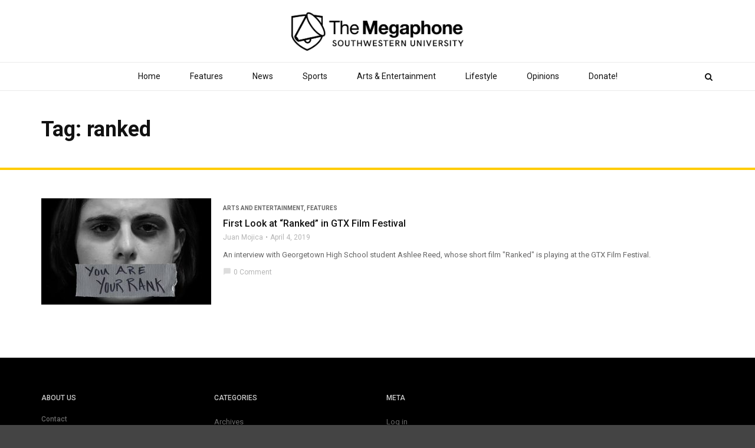

--- FILE ---
content_type: text/html; charset=UTF-8
request_url: https://megaphone.southwestern.edu/tag/ranked/
body_size: 10477
content:
<!doctype html>
<html class="no-js" lang="en-US">
  <head>
    <meta charset="UTF-8">
    <meta http-equiv="x-ua-compatible" content="ie=edge">
    <meta name="viewport" content="width=device-width, initial-scale=1">
    <title>ranked &#8211; The Megaphone</title>
<meta name='robots' content='max-image-preview:large' />
<link rel='dns-prefetch' href='//fonts.googleapis.com' />
<link rel='preconnect' href='https://fonts.gstatic.com' crossorigin />
<link rel="alternate" type="application/rss+xml" title="The Megaphone &raquo; Feed" href="https://megaphone.southwestern.edu/feed/" />
<link rel="alternate" type="application/rss+xml" title="The Megaphone &raquo; Comments Feed" href="https://megaphone.southwestern.edu/comments/feed/" />
<link rel="alternate" type="application/rss+xml" title="The Megaphone &raquo; ranked Tag Feed" href="https://megaphone.southwestern.edu/tag/ranked/feed/" />
<style id='wp-img-auto-sizes-contain-inline-css' type='text/css'>
img:is([sizes=auto i],[sizes^="auto," i]){contain-intrinsic-size:3000px 1500px}
/*# sourceURL=wp-img-auto-sizes-contain-inline-css */
</style>
<style id='wp-emoji-styles-inline-css' type='text/css'>

	img.wp-smiley, img.emoji {
		display: inline !important;
		border: none !important;
		box-shadow: none !important;
		height: 1em !important;
		width: 1em !important;
		margin: 0 0.07em !important;
		vertical-align: -0.1em !important;
		background: none !important;
		padding: 0 !important;
	}
/*# sourceURL=wp-emoji-styles-inline-css */
</style>
<link rel='stylesheet' id='wp-block-library-css' href='https://megaphone.southwestern.edu/wp-includes/css/dist/block-library/style.min.css?ver=6.9' type='text/css' media='all' />
<style id='global-styles-inline-css' type='text/css'>
:root{--wp--preset--aspect-ratio--square: 1;--wp--preset--aspect-ratio--4-3: 4/3;--wp--preset--aspect-ratio--3-4: 3/4;--wp--preset--aspect-ratio--3-2: 3/2;--wp--preset--aspect-ratio--2-3: 2/3;--wp--preset--aspect-ratio--16-9: 16/9;--wp--preset--aspect-ratio--9-16: 9/16;--wp--preset--color--black: #000000;--wp--preset--color--cyan-bluish-gray: #abb8c3;--wp--preset--color--white: #ffffff;--wp--preset--color--pale-pink: #f78da7;--wp--preset--color--vivid-red: #cf2e2e;--wp--preset--color--luminous-vivid-orange: #ff6900;--wp--preset--color--luminous-vivid-amber: #fcb900;--wp--preset--color--light-green-cyan: #7bdcb5;--wp--preset--color--vivid-green-cyan: #00d084;--wp--preset--color--pale-cyan-blue: #8ed1fc;--wp--preset--color--vivid-cyan-blue: #0693e3;--wp--preset--color--vivid-purple: #9b51e0;--wp--preset--gradient--vivid-cyan-blue-to-vivid-purple: linear-gradient(135deg,rgb(6,147,227) 0%,rgb(155,81,224) 100%);--wp--preset--gradient--light-green-cyan-to-vivid-green-cyan: linear-gradient(135deg,rgb(122,220,180) 0%,rgb(0,208,130) 100%);--wp--preset--gradient--luminous-vivid-amber-to-luminous-vivid-orange: linear-gradient(135deg,rgb(252,185,0) 0%,rgb(255,105,0) 100%);--wp--preset--gradient--luminous-vivid-orange-to-vivid-red: linear-gradient(135deg,rgb(255,105,0) 0%,rgb(207,46,46) 100%);--wp--preset--gradient--very-light-gray-to-cyan-bluish-gray: linear-gradient(135deg,rgb(238,238,238) 0%,rgb(169,184,195) 100%);--wp--preset--gradient--cool-to-warm-spectrum: linear-gradient(135deg,rgb(74,234,220) 0%,rgb(151,120,209) 20%,rgb(207,42,186) 40%,rgb(238,44,130) 60%,rgb(251,105,98) 80%,rgb(254,248,76) 100%);--wp--preset--gradient--blush-light-purple: linear-gradient(135deg,rgb(255,206,236) 0%,rgb(152,150,240) 100%);--wp--preset--gradient--blush-bordeaux: linear-gradient(135deg,rgb(254,205,165) 0%,rgb(254,45,45) 50%,rgb(107,0,62) 100%);--wp--preset--gradient--luminous-dusk: linear-gradient(135deg,rgb(255,203,112) 0%,rgb(199,81,192) 50%,rgb(65,88,208) 100%);--wp--preset--gradient--pale-ocean: linear-gradient(135deg,rgb(255,245,203) 0%,rgb(182,227,212) 50%,rgb(51,167,181) 100%);--wp--preset--gradient--electric-grass: linear-gradient(135deg,rgb(202,248,128) 0%,rgb(113,206,126) 100%);--wp--preset--gradient--midnight: linear-gradient(135deg,rgb(2,3,129) 0%,rgb(40,116,252) 100%);--wp--preset--font-size--small: 13px;--wp--preset--font-size--medium: 20px;--wp--preset--font-size--large: 36px;--wp--preset--font-size--x-large: 42px;--wp--preset--spacing--20: 0.44rem;--wp--preset--spacing--30: 0.67rem;--wp--preset--spacing--40: 1rem;--wp--preset--spacing--50: 1.5rem;--wp--preset--spacing--60: 2.25rem;--wp--preset--spacing--70: 3.38rem;--wp--preset--spacing--80: 5.06rem;--wp--preset--shadow--natural: 6px 6px 9px rgba(0, 0, 0, 0.2);--wp--preset--shadow--deep: 12px 12px 50px rgba(0, 0, 0, 0.4);--wp--preset--shadow--sharp: 6px 6px 0px rgba(0, 0, 0, 0.2);--wp--preset--shadow--outlined: 6px 6px 0px -3px rgb(255, 255, 255), 6px 6px rgb(0, 0, 0);--wp--preset--shadow--crisp: 6px 6px 0px rgb(0, 0, 0);}:where(.is-layout-flex){gap: 0.5em;}:where(.is-layout-grid){gap: 0.5em;}body .is-layout-flex{display: flex;}.is-layout-flex{flex-wrap: wrap;align-items: center;}.is-layout-flex > :is(*, div){margin: 0;}body .is-layout-grid{display: grid;}.is-layout-grid > :is(*, div){margin: 0;}:where(.wp-block-columns.is-layout-flex){gap: 2em;}:where(.wp-block-columns.is-layout-grid){gap: 2em;}:where(.wp-block-post-template.is-layout-flex){gap: 1.25em;}:where(.wp-block-post-template.is-layout-grid){gap: 1.25em;}.has-black-color{color: var(--wp--preset--color--black) !important;}.has-cyan-bluish-gray-color{color: var(--wp--preset--color--cyan-bluish-gray) !important;}.has-white-color{color: var(--wp--preset--color--white) !important;}.has-pale-pink-color{color: var(--wp--preset--color--pale-pink) !important;}.has-vivid-red-color{color: var(--wp--preset--color--vivid-red) !important;}.has-luminous-vivid-orange-color{color: var(--wp--preset--color--luminous-vivid-orange) !important;}.has-luminous-vivid-amber-color{color: var(--wp--preset--color--luminous-vivid-amber) !important;}.has-light-green-cyan-color{color: var(--wp--preset--color--light-green-cyan) !important;}.has-vivid-green-cyan-color{color: var(--wp--preset--color--vivid-green-cyan) !important;}.has-pale-cyan-blue-color{color: var(--wp--preset--color--pale-cyan-blue) !important;}.has-vivid-cyan-blue-color{color: var(--wp--preset--color--vivid-cyan-blue) !important;}.has-vivid-purple-color{color: var(--wp--preset--color--vivid-purple) !important;}.has-black-background-color{background-color: var(--wp--preset--color--black) !important;}.has-cyan-bluish-gray-background-color{background-color: var(--wp--preset--color--cyan-bluish-gray) !important;}.has-white-background-color{background-color: var(--wp--preset--color--white) !important;}.has-pale-pink-background-color{background-color: var(--wp--preset--color--pale-pink) !important;}.has-vivid-red-background-color{background-color: var(--wp--preset--color--vivid-red) !important;}.has-luminous-vivid-orange-background-color{background-color: var(--wp--preset--color--luminous-vivid-orange) !important;}.has-luminous-vivid-amber-background-color{background-color: var(--wp--preset--color--luminous-vivid-amber) !important;}.has-light-green-cyan-background-color{background-color: var(--wp--preset--color--light-green-cyan) !important;}.has-vivid-green-cyan-background-color{background-color: var(--wp--preset--color--vivid-green-cyan) !important;}.has-pale-cyan-blue-background-color{background-color: var(--wp--preset--color--pale-cyan-blue) !important;}.has-vivid-cyan-blue-background-color{background-color: var(--wp--preset--color--vivid-cyan-blue) !important;}.has-vivid-purple-background-color{background-color: var(--wp--preset--color--vivid-purple) !important;}.has-black-border-color{border-color: var(--wp--preset--color--black) !important;}.has-cyan-bluish-gray-border-color{border-color: var(--wp--preset--color--cyan-bluish-gray) !important;}.has-white-border-color{border-color: var(--wp--preset--color--white) !important;}.has-pale-pink-border-color{border-color: var(--wp--preset--color--pale-pink) !important;}.has-vivid-red-border-color{border-color: var(--wp--preset--color--vivid-red) !important;}.has-luminous-vivid-orange-border-color{border-color: var(--wp--preset--color--luminous-vivid-orange) !important;}.has-luminous-vivid-amber-border-color{border-color: var(--wp--preset--color--luminous-vivid-amber) !important;}.has-light-green-cyan-border-color{border-color: var(--wp--preset--color--light-green-cyan) !important;}.has-vivid-green-cyan-border-color{border-color: var(--wp--preset--color--vivid-green-cyan) !important;}.has-pale-cyan-blue-border-color{border-color: var(--wp--preset--color--pale-cyan-blue) !important;}.has-vivid-cyan-blue-border-color{border-color: var(--wp--preset--color--vivid-cyan-blue) !important;}.has-vivid-purple-border-color{border-color: var(--wp--preset--color--vivid-purple) !important;}.has-vivid-cyan-blue-to-vivid-purple-gradient-background{background: var(--wp--preset--gradient--vivid-cyan-blue-to-vivid-purple) !important;}.has-light-green-cyan-to-vivid-green-cyan-gradient-background{background: var(--wp--preset--gradient--light-green-cyan-to-vivid-green-cyan) !important;}.has-luminous-vivid-amber-to-luminous-vivid-orange-gradient-background{background: var(--wp--preset--gradient--luminous-vivid-amber-to-luminous-vivid-orange) !important;}.has-luminous-vivid-orange-to-vivid-red-gradient-background{background: var(--wp--preset--gradient--luminous-vivid-orange-to-vivid-red) !important;}.has-very-light-gray-to-cyan-bluish-gray-gradient-background{background: var(--wp--preset--gradient--very-light-gray-to-cyan-bluish-gray) !important;}.has-cool-to-warm-spectrum-gradient-background{background: var(--wp--preset--gradient--cool-to-warm-spectrum) !important;}.has-blush-light-purple-gradient-background{background: var(--wp--preset--gradient--blush-light-purple) !important;}.has-blush-bordeaux-gradient-background{background: var(--wp--preset--gradient--blush-bordeaux) !important;}.has-luminous-dusk-gradient-background{background: var(--wp--preset--gradient--luminous-dusk) !important;}.has-pale-ocean-gradient-background{background: var(--wp--preset--gradient--pale-ocean) !important;}.has-electric-grass-gradient-background{background: var(--wp--preset--gradient--electric-grass) !important;}.has-midnight-gradient-background{background: var(--wp--preset--gradient--midnight) !important;}.has-small-font-size{font-size: var(--wp--preset--font-size--small) !important;}.has-medium-font-size{font-size: var(--wp--preset--font-size--medium) !important;}.has-large-font-size{font-size: var(--wp--preset--font-size--large) !important;}.has-x-large-font-size{font-size: var(--wp--preset--font-size--x-large) !important;}
/*# sourceURL=global-styles-inline-css */
</style>

<style id='classic-theme-styles-inline-css' type='text/css'>
/*! This file is auto-generated */
.wp-block-button__link{color:#fff;background-color:#32373c;border-radius:9999px;box-shadow:none;text-decoration:none;padding:calc(.667em + 2px) calc(1.333em + 2px);font-size:1.125em}.wp-block-file__button{background:#32373c;color:#fff;text-decoration:none}
/*# sourceURL=/wp-includes/css/classic-themes.min.css */
</style>
<link rel='stylesheet' id='contact-form-7-css' href='https://megaphone.southwestern.edu/wp-content/plugins/contact-form-7/includes/css/styles.css?ver=6.1.4' type='text/css' media='all' />
<link rel='stylesheet' id='magplus-fonts-css' href='https://fonts.googleapis.com/css?family=Roboto%3A400%2C500%2C700&#038;subset=latin%2Clatin-ext&#038;ver=1.0' type='text/css' media='all' />
<link rel='stylesheet' id='magplus-material-icon-css' href='https://fonts.googleapis.com/icon?family=Material+Icons&#038;ver=1.0' type='text/css' media='all' />
<link rel='stylesheet' id='font-awesome-theme-css' href='https://megaphone.southwestern.edu/wp-content/themes/magplus/css/font-awesome.min.css?ver=1.0' type='text/css' media='all' />
<link rel='stylesheet' id='ytv-playlist-css' href='https://megaphone.southwestern.edu/wp-content/themes/magplus/css/ytv.css?ver=1.0' type='text/css' media='all' />
<link rel='stylesheet' id='bootstrap-theme-css' href='https://megaphone.southwestern.edu/wp-content/themes/magplus/css/bootstrap.min.css?ver=1.0' type='text/css' media='all' />
<link rel='stylesheet' id='magplus-main-style-css' href='https://megaphone.southwestern.edu/wp-content/themes/magplus/css/style.css?ver=1.0' type='text/css' media='all' />
<style id='magplus-main-style-inline-css' type='text/css'>
.tt-header .main-nav > ul > li:not(.mega) > ul > li > a:hover,
      .tt-header .main-nav > ul > li:not(.mega) > ul > li > ul > li > a:hover,
      .mega.type-2 ul.tt-mega-wrapper li>ul a:hover,
      .tt-mega-list a:hover,.tt-s-popup-devider:after,
      .tt-s-popup-close:hover:before,.tt-s-popup-close:hover:after,.tt-tab-wrapper.type-1 .tt-nav-tab-item:before,
      .tt-pagination a:hover,.tt-pagination li.active a,.tt-thumb-popup-close:hover,.tt-video-popup-close:hover,
      .c-btn.type-1.color-2:before,.c-btn.type-1.style-2.color-2, .page-numbers a:hover, .page-numbers li span.current,.tpl-progress .progress-bar, .c-pagination.color-2 .swiper-active-switch, .tt-comment-form .form-submit,
      .woo-pagination span.current, .woo-pagination a:hover {
        background: #ffcc00;
      }

      .tt-header .main-nav > ul > li.active > a,
      .tt-header .main-nav > ul > li:hover > a,.tt-s-popup-btn:hover,
      .tt-header.color-2 .top-menu a:hover,.tt-header.color-2 .top-social a:hover,
      .tt-s-popup-submit:hover .fa,.tt-mslide-label a:hover,
      .tt-sponsor-title:hover,.tt-sponsor.type-2 .tt-sponsor-title:hover,
      .tt-post-title:hover,.tt-post-label span a:hover,
      .tt-post-bottom a:hover,.tt-post-bottom a:hover .fa,
      .tt-post.light .tt-post-title:hover,.tt-blog-user-content a:hover,
      .tt-blog-user.light .tt-blog-user-content a:hover,.simple-img-desc a:hover,
      .tt-author-title:hover,.tt-author-social a:hover,.tt-blog-nav-title:hover,
      .tt-comment-label a:hover,.tt-comment-reply:hover,
      .tt-comment-reply:hover .fa,
      .comment-reply-link:hover,
      .comment-reply-link:hover .fa,
      .comment-edit-link:hover,.tt-search-submit:hover,.tt-news-title:hover,
      .tt-mblock-title:hover,.tt-mblock-label a:hover,.simple-text a,
      .c-btn.type-1.style-2.color-2:hover,.c-btn.type-2:hover,.c-btn.type-3.color-2:hover,
      .c-btn.type-3.color-3, .sidebar-item.widget_recent_posts_entries .tt-post.dark .tt-post-title:hover, .tt-post-cat a:hover, .sidebar-item.widget ul li a:hover, .tt-small-blog-slider .tt-h4-title a:hover, .tt-comment-form .form-submit:hover {
        color: #ffcc00;
      }

      .c-pagination.color-2 .swiper-pagination-switch,
      .c-pagination.color-2 .swiper-active-switch,.tt-search input[type="text"]:focus,
      #loader,.c-btn.type-1.color-2,.c-input:focus,.c-btn.type-3.color-2:hover,.c-area:focus, .tt-title-text,
      .c-pagination.color-2 .swiper-pagination-switch, .tt-comment-form .form-submit, .custom-arrow-left.tt-swiper-arrow-3:hover, .custom-arrow-right.tt-swiper-arrow-3:hover {
        border-color: #ffcc00;
      }body.archive .tt-post-views {display:none !important;}.tt-iframe.smallVid {display:none !important;}@media (max-width:767px) {.tt-shortcode-1 {display:none;}.tt-shortcode-2 {display:none;}.tt-iframe.smallVid {display:none !important;}}
/*# sourceURL=magplus-main-style-inline-css */
</style>
<link rel="preload" as="style" href="https://fonts.googleapis.com/css?family=Roboto:500&#038;display=swap&#038;ver=6.9" /><link rel="stylesheet" href="https://fonts.googleapis.com/css?family=Roboto:500&#038;display=swap&#038;ver=6.9" media="print" onload="this.media='all'"><noscript><link rel="stylesheet" href="https://fonts.googleapis.com/css?family=Roboto:500&#038;display=swap&#038;ver=6.9" /></noscript><script type="text/javascript" src="https://megaphone.southwestern.edu/wp-includes/js/jquery/jquery.min.js?ver=3.7.1" id="jquery-core-js"></script>
<script type="text/javascript" src="https://megaphone.southwestern.edu/wp-includes/js/jquery/jquery-migrate.min.js?ver=3.4.1" id="jquery-migrate-js"></script>
<script></script><link rel="https://api.w.org/" href="https://megaphone.southwestern.edu/wp-json/" /><link rel="alternate" title="JSON" type="application/json" href="https://megaphone.southwestern.edu/wp-json/wp/v2/tags/985" /><link rel="EditURI" type="application/rsd+xml" title="RSD" href="https://megaphone.southwestern.edu/xmlrpc.php?rsd" />
<meta name="generator" content="WordPress 6.9" />
<meta name="generator" content="Redux 4.5.9" />    <meta property="og:image" content="https://megaphone.southwestern.edu/wp-content/uploads/2019/04/JuanMojica_AshleeReedsRanked-394x218.jpg"/>
    <meta name="twitter:image:src" content="https://megaphone.southwestern.edu/wp-content/uploads/2019/04/JuanMojica_AshleeReedsRanked-394x218.jpg">
  <meta name="generator" content="Powered by WPBakery Page Builder - drag and drop page builder for WordPress."/>
<link rel="icon" href="https://megaphone.southwestern.edu/wp-content/uploads/2018/10/cropped-NPLWxZCO_400x400-32x32.jpg" sizes="32x32" />
<link rel="icon" href="https://megaphone.southwestern.edu/wp-content/uploads/2018/10/cropped-NPLWxZCO_400x400-192x192.jpg" sizes="192x192" />
<link rel="apple-touch-icon" href="https://megaphone.southwestern.edu/wp-content/uploads/2018/10/cropped-NPLWxZCO_400x400-180x180.jpg" />
<meta name="msapplication-TileImage" content="https://megaphone.southwestern.edu/wp-content/uploads/2018/10/cropped-NPLWxZCO_400x400-270x270.jpg" />
<style id="magplus_theme_options-dynamic-css" title="dynamic-css" class="redux-options-output">.tt-heading.title-wrapper{background:transparent;}.tt-header .top-line, .tt-header.color-2 .top-line{background:#111111;}.tt-header .top-menu a, .tt-header .top-social a, .tt-header.color-2 .top-menu a, .tt-header.color-2 .top-social a{color:#e8e8e8;}.tt-header .top-menu a:hover, .tt-header .top-social a:hover, .tt-header.color-2 .top-menu a:hover, .tt-header.color-2 .top-social a:hover{color:#bcbcbc;}.tt-header .main-nav > ul > li.active > a, .tt-header .main-nav > ul > li:hover > a, .tt-s-popup-btn:hover, .tt-header .cmn-mobile-switch:hover:before, .tt-header .cmn-mobile-switch:hover:after, .tt-header .cmn-mobile-switch:hover span{color:#666666;}.tt-header-style-link .main-nav > ul > li > a:after, .tt-header-type-5 .main-nav > ul > li > a:after{background:#ffcd00;}.sidebar-heading-style2 .tt-title-text, .sidebar-heading-style4 .tt-title-block, .sidebar-heading-style5 .tt-title-block, .sidebar-heading-style3 .tt-title-block{border-color:#ff2d55;}.sidebar-heading-style2 .tt-title-block:after, .sidebar-heading-style1 .tt-title-text:before, .sidebar-heading-style1 .tt-title-text:after, .sidebar-heading-style6 .tt-title-text:before, .sidebar-heading-style6 .tt-title-text:after{background:#ff2d55;}.sidebar-heading-style4 .tt-title-text, .sidebar-heading-style5 .tt-title-text, .sidebar-heading-style3 .tt-title-block, .sidebar-heading-style6 .tt-title-text{background:#ff2d55;}.sidebar-heading-style5 .tt-title-text:after{border-left-color:#ff2d55;}#loading-text,
      .simple-text h1,
      .c-h1,.simple-text h2,
      .c-h2,.simple-text h3,.c-h3,.simple-text h4,.c-h4,.simple-text h5,.c-h5,.simple-text h6,
      .c-h6,.simple-text.font-poppins,.c-btn.type-1,.c-btn.type-2,.c-btn.type-3,.c-input,
      .tt-mobile-nav > ul > li > a,.tt-mobile-nav > ul > li > ul > li > a,
      .tt-header .main-nav > ul > li:not(.mega) > ul > li > a,.tt-mega-list a,.tt-s-popup-title,
      .tt-title-text,.tt-title-block-2,
      .comment-reply-title,.tt-tab-wrapper.type-1 .tt-nav-tab-item,
      .tt-f-list a,.tt-footer-copy,.tt-pagination a,.tt-blog-user-content,.tt-author-title,.tt-blog-nav-label,
      .tt-blog-nav-title,.tt-comment-label,.tt-search input[type="text"],.tt-share-title,.tt-mblock-label, .page-numbers a,.page-numbers span, .footer_widget.widget_nav_menu li a, .tt-h1-title, .tt-h4-title, .tt-h2-title, .shortcode-4 .tt-title-slider a, .footer_widget .tt-title-block.type-2 .tt-title-text, .footer_widget .tt-newsletter-title.c-h4 small{font-family:Roboto;font-weight:500;font-style:normal;}</style><noscript><style> .wpb_animate_when_almost_visible { opacity: 1; }</style></noscript><style id="yellow-pencil">
/*
	The following CSS generated by Yellow Pencil Plugin.
	http://waspthemes.com/yellow-pencil
*/
body .sidebar .tt-border-block .tt-title-block{left:0px;top:25px;border-color:#666666;}body .sidebar .sidebar-item .tt-title-block{margin-top:-41px;margin-bottom:19px;border-color:#666666;}body .sidebar .tt-border-block .tt-title-text{background-color:#666666;}body div .sidebar .sidebar-item .tt-border-block .empty-space{border-color:transparent !important;}body .sidebar .sidebar-item h5{background-color:#666666;}body #content-wrapper .tt-trending-slider-post{background-color:#666666;}body .tt-header-wrapper .logo img{max-width:100%;-o-box-sizing:content-box;-o-box-sizing:content-box;-webkit-box-sizing:content-box;box-sizing:content-box;-o-box-sizing:content-box;-webkit-box-sizing:content-box;}body .tt-header .cmn-mobile-switch{display: none;}body.home .tt-header-margin{height: 240px !important;height: 170px !important;}body #page-wrapper .empty-space{position:relative;left:0px;top:-11px;}body #page-wrapper > .empty-space:nth-child(1){margin-bottom:0px;margin-top:0px;}body.home .simple-texst div .vc_column-inner{top:-16px;left:0px;position:relative;}body .simple-texst div .wpb_wrapper{bottom:auto;position:relative;}body .simple-texst > .row > div{bottom:auto;position:relative;left:0px;top:-12px;}body .sidebar .sidebar-item .tt-tab-wrapper{bottom:auto;position:relative;top:-16px;}body .row div .sidebar .sidebar-item .c-btn:nth-child(3){height:35px !important;}body .row div .sidebar .sidebar-item .c-btn:nth-child(1){height:35px !important;}body .simple-texst .c-btn:nth-child(3) span{top:-4px;bottom:auto;position:relative;}body .simple-texst .c-btn:nth-child(1) span{top:-4px;bottom:auto;position:relative;}body .container .row div .tt-sub-heading p{color:transparent !important;}.tt-heading{border-bottom: 4px solid #ffcc00;margin-bottom: -22px;}.tt-heading::before{background: white;}.tt-heading-title{color: #111;}.tt-header .tt-header-wrapper .logo img{-moz-transition: all 300ms ease-in-out;-o-transition: all 300ms ease-in-out;-webkit-transition: all 300ms ease-in-out;}.tt-header.stick .tt-header-wrapper .logo img{height: auto;max-width: 200px;}.tt-header.stick .top-inner{padding: 0;}.tt-header .main-nav > ul > li > a{padding: 15px 25px;}.toggle-block .top-line{display:none;}.tt-header-wrapper{padding: 0;}.tt-post{margin-top: 10px;}.tt-header.stick .tt-s-popup-btn{bottom: -45px;}.tt-s-popup-btn{bottom: -65px;}.widget_social_media .tt-f-social a{color: white;}.tt-f-social a{font-size: 22px;}.tt-about-block a{background-position: 50% 0;}.tt-header .logo{height: 65px;line-height: 65px;}.tt-header .top-inner{padding: 20px 0;}.tt-header.stick .tt-header .logo{height: auto;}.tt-mobile-nav{padding-top: 20px;}div.tt-mobile-block a.logo{display: none;}.tt-mobile-block{background: white;border-right: 3px solid #ffcc00;}.tt-mobile-nav > ul > li > a{color: black;}.tt-mobile-close:hover::before, .tt-mobile-close:hover::after{background: black;}.tt-thumb, .carousel-inner > .item > a > img, .carousel-inner > .item > img, .img-responsive, .thumbnail a > img, .thumbnail > img{margin: 0 auto;display: block;}.megap-above-tags-headline{margin-top: -60px;margin-bottom: 20px;}.megap-above-tags-headline a{display: block;text-align: center;}.tt-header .main-nav > ul > li:not(.mega) > ul > li > a:hover, .tt-header .main-nav > ul > li:not(.mega) > ul > li > ul > li > a:hover, .mega.type-2 ul.tt-mega-wrapper li > ul a:hover, .tt-mega-list a:hover, .tt-s-popup-devider::after, .tt-s-popup-close:hover::before, .tt-s-popup-close:hover::after, .tt-tab-wrapper.type-1 .tt-nav-tab-item::before, .tt-pagination a:hover, .tt-pagination li.active a, .tt-thumb-popup-close:hover, .tt-video-popup-close:hover, .c-btn.type-1.color-2::before, .c-btn.type-1.style-2.color-2, .page-numbers a:hover, .page-numbers li span.current, .tpl-progress .progress-bar, .c-pagination.color-2 .swiper-active-switch, .tt-comment-form .form-submit, .woo-pagination span.current, .woo-pagination a:hover{background-color: rgb(255, 205, 0);}.tt-header .main-nav > ul > li.active > a, .tt-s-popup-btn:hover, .tt-header.color-2 .top-menu a:hover, .tt-header.color-2 .top-social a:hover, .tt-s-popup-submit:hover .fa, .tt-mslide-label a:hover, .tt-sponsor-title:hover, .tt-sponsor.type-2 .tt-sponsor-title:hover, .tt-post-title:hover, .tt-post-label span a:hover, .tt-post-bottom a:hover, .tt-post-bottom a:hover .fa, .tt-post.light .tt-post-title:hover, .tt-blog-user-content a:hover, .tt-blog-user.light .tt-blog-user-content a:hover, .simple-img-desc a:hover, .tt-author-title:hover, .tt-author-social a:hover, .tt-blog-nav-title:hover, .tt-comment-label a:hover, .tt-comment-reply:hover, .tt-comment-reply:hover .fa, .comment-reply-link:hover, .comment-reply-link:hover .fa, .comment-edit-link:hover, .tt-search-submit:hover, .tt-news-title:hover, .tt-mblock-title:hover, .tt-mblock-label a:hover, .simple-text a, .c-btn.type-1.style-2.color-2:hover, .c-btn.type-2:hover, .c-btn.type-3.color-2:hover, .c-btn.type-3.color-3, .sidebar-item.widget_recent_posts_entries .tt-post.dark .tt-post-title:hover, .tt-post-cat a:hover, .sidebar-item.widget ul li a:hover, .tt-small-blog-slider .tt-h4-title a:hover, .tt-comment-form .form-submit:hover{color: rgb(255, 205, 0);}@media (max-width: 991px){.tt-header.stick .top-inner{padding: 10px;}.tt-header.stick .logo{height: 50px;line-height: 55px;}.tt-header .logo{line-height: 0;height: 35px;}body .tt-header .top-inner{height:74px;}body .tt-header .cmn-mobile-switch{display: block;}body.home .tt-header-margin{height: 101px !important;}}
</style>  </head>
  <body class="archive tag tag-ranked tag-985 wp-embed-responsive wp-theme-magplus  full-page header-style1 tt-top-header-enable tt-header-sticky wpb-js-composer js-comp-ver-8.7.2 vc_responsive">

  <div id="wrapper">

      <div id="loader-wrapper">
      <div id="loader"></div>
      <div id="loading-text">LOADING</div>
    </div>
        <div class="tt-mobile-block">
        <div class="tt-mobile-close"></div>
            <a href="https://megaphone.southwestern.edu/" class="logo httpsmegaphonesouthwesterneduwp-contentthemesmagplusimgheaderlogo_2png"><img src="https://megaphone.southwestern.edu/wp-content/uploads/2018/08/text-transparent_megaphone-all.png" alt="The Megaphone"></a>
            <nav class="tt-mobile-nav">
          <ul id="side-header-nav" class="side-menu"><li id="menu-item-7087" class="menu-item menu-item-type-taxonomy menu-item-object-category menu-item-7087"><a href="https://megaphone.southwestern.edu/category/2-features/">Features</a></li>
<li id="menu-item-7084" class="menu-item menu-item-type-taxonomy menu-item-object-category menu-item-7084"><a href="https://megaphone.southwestern.edu/category/news/">News</a></li>
<li id="menu-item-7088" class="menu-item menu-item-type-taxonomy menu-item-object-category menu-item-7088"><a href="https://megaphone.southwestern.edu/category/sports/">Sports</a></li>
<li id="menu-item-7085" class="menu-item menu-item-type-taxonomy menu-item-object-category menu-item-7085"><a href="https://megaphone.southwestern.edu/category/arts-and-entertainment/">Arts And Entertainment</a></li>
<li id="menu-item-7089" class="menu-item menu-item-type-taxonomy menu-item-object-category menu-item-7089"><a href="https://megaphone.southwestern.edu/category/lifestyle/">Lifestyle</a></li>
<li id="menu-item-7086" class="menu-item menu-item-type-taxonomy menu-item-object-category menu-item-7086"><a href="https://megaphone.southwestern.edu/category/opinions/">Opinions</a></li>
<li id="menu-item-10706" class="menu-item menu-item-type-post_type menu-item-object-page menu-item-10706"><a href="https://megaphone.southwestern.edu/print-editions/">Past Print Editions</a></li>
<li id="menu-item-7091" class="menu-item menu-item-type-post_type menu-item-object-page menu-item-7091"><a href="https://megaphone.southwestern.edu/about-us-block/">About Us</a></li>
</ul>        </nav>
    </div>
    <div class="tt-mobile-overlay"></div>
        <div class="tt-s-popup">
      <div class="tt-s-popup-overlay"></div>
      <div class="tt-s-popup-content">
        <div class="tt-s-popup-layer"></div>
        <div class="tt-s-popup-container">
          <form action="https://megaphone.southwestern.edu/" method="get" class="tt-s-popup-form">
            <div class="tt-s-popup-field">
              <input type="text" id="s" name="s" value="" placeholder="Type to search" class="input" required>
              <div class="tt-s-popup-devider"></div>
              <h3 class="tt-s-popup-title">Type to search</h3>     
            </div>
            <a href="#" class="tt-s-popup-close"></a>
          </form> 
        </div>
      </div>
    </div>
        <div class="tt-video-popup">
      <div class="tt-video-popup-overlay"></div>
      <div class="tt-video-popup-content">
        <div class="tt-video-popup-layer"></div>
        <div class="tt-video-popup-container">
          <div class="tt-video-popup-align">
            <div class="embed-responsive embed-responsive-16by9">
              <iframe class="embed-responsive-item" src="about:blank"></iframe>
            </div>
          </div>
          <div class="tt-video-popup-close"></div>
        </div>
      </div>
    </div> 

    <div class="tt-thumb-popup">
      <div class="tt-thumb-popup-overlay"></div>
      <div class="tt-thumb-popup-content">
        <div class="tt-thumb-popup-layer"></div>
        <div class="tt-thumb-popup-container">
          <div class="tt-thumb-popup-align">
            <img class="tt-thumb-popup-img img-responsive" src="about:blank" alt="">
          </div>
          <div class="tt-thumb-popup-close"></div>
        </div>
      </div>
    </div>  
  
  <div id="content-wrapper">
  
<!-- HEADER -->
<header class="tt-header header-style1 tt-header-style-link full-page">
  <div class="tt-header-wrapper">
    <div class="top-inner clearfix">
      <div class="container">
        
    <a href="https://megaphone.southwestern.edu/" class="logo tt-logo-1x"><img src="https://megaphone.southwestern.edu/wp-content/uploads/2018/08/text-transparent_megaphone-all.png" alt="The Megaphone" ></a>
            
    <a href="https://megaphone.southwestern.edu/" class="logo tt-logo-2x"><img src="https://megaphone.southwestern.edu/wp-content/uploads/2018/08/text-transparent_megaphone-all.png" alt="The Megaphone" ></a>
                    <div class="cmn-toggle-switch"><span></span></div>
        <div class="cmn-mobile-switch"><span></span></div>
        <a class="tt-s-popup-btn"><i class="fa fa-search" aria-hidden="true"></i></a>
      </div>
    </div>


    <div class="toggle-block">
      <div class="toggle-block-container">
        <nav class="main-nav clearfix">
          <ul id="nav" class="menu"><li id="menu-item-6796" class="menu-item menu-item-type-custom menu-item-object-custom menu-item-6796"><a href="/">Home</a></li><li id="menu-item-6798" class="menu-item menu-item-type-taxonomy menu-item-object-category menu-item-6798"><a href="https://megaphone.southwestern.edu/category/2-features/">Features</a></li><li id="menu-item-6797" class="menu-item menu-item-type-taxonomy menu-item-object-category menu-item-6797"><a href="https://megaphone.southwestern.edu/category/news/">News</a></li><li id="menu-item-6801" class="menu-item menu-item-type-taxonomy menu-item-object-category menu-item-6801"><a href="https://megaphone.southwestern.edu/category/sports/">Sports</a></li><li id="menu-item-6800" class="menu-item menu-item-type-taxonomy menu-item-object-category menu-item-6800"><a href="https://megaphone.southwestern.edu/category/arts-and-entertainment/">Arts &#038; Entertainment</a></li><li id="menu-item-6802" class="menu-item menu-item-type-taxonomy menu-item-object-category menu-item-6802"><a href="https://megaphone.southwestern.edu/category/lifestyle/">Lifestyle</a></li><li id="menu-item-6799" class="menu-item menu-item-type-taxonomy menu-item-object-category menu-item-6799"><a href="https://megaphone.southwestern.edu/category/opinions/">Opinions</a></li><li id="menu-item-12156" class="menu-item menu-item-type-post_type menu-item-object-page menu-item-12156"><a href="https://megaphone.southwestern.edu/donate-to-the-megaphone-southwestern-universitys-best-on-campus-newspaper/">Donate!</a></li></ul>        </nav>


        <div class="nav-more">
                  </div>


                <div class="top-line clearfix">
          <div class="container">
            <div class="top-line-left">
              <div class="top-line-entry">
                <ul class="top-menu">                  
                  <li id="menu-item-7093" class="menu-item menu-item-type-post_type menu-item-object-page menu-item-home menu-item-7093"><a href="https://megaphone.southwestern.edu/">Home</a></li>
<li id="menu-item-7095" class="menu-item menu-item-type-post_type menu-item-object-page menu-item-7095"><a href="https://megaphone.southwestern.edu/contact/">Contact</a></li>
                </ul>
              </div>
            </div>


            <div class="top-line-right">
              <div class="top-line-entry">
                <ul class="top-social">
                  <li><a href="https://www.facebook.com/SU.Megaphone/"><i class="fa fa-facebook"></i></a></li><li><a href="https://twitter.com/SU_Megaphone"><i class="fa fa-twitter"></i></a></li><li><a href="https://www.instagram.com/su_megaphone/"><i class="fa fa-instagram"></i></a></li><li><a href="https://www.instagram.com/su_megaphone/"><i class="fa fa-instagram"></i></a></li> 
                </ul>
              </div>                                
            </div>




          </div>
        </div>
        

      </div>
    </div>
  </div>
</header>
<div class="tt-header-height tt-header-margin"></div>  <div class="tt-heading title-wrapper tt-parallax-on background-block">
  <div class="container">
    <div class="row">
      <div class="col-md-12">
        <h1 class="tt-heading-title">Tag: ranked</h1>
              </div>
    </div>
  </div>
</div>

<div class="container">
  <div class="empty-space marg-lg-b60 marg-sm-b20 marg-xs-b15"></div>
    <div class="row">
  	<div class="col-md-12">

    
                    <div class="tt-post has-thumbnail type-6 clearfix post-7803 post type-post status-publish format-standard has-post-thumbnail hentry category-arts-and-entertainment category-2-features tag-ashlee-reed tag-gtx-film tag-juan-mojica tag-ranked">
                <a class="tt-post-img custom-hover" href="https://megaphone.southwestern.edu/2019/04/04/first-look-at-ranked-in-gtx-film-festival/">
      <img width="288" height="180" src="https://megaphone.southwestern.edu/wp-content/uploads/2019/04/JuanMojica_AshleeReedsRanked-288x180.jpg" class="img-responsive wp-post-image" alt="" decoding="async" fetchpriority="high" />    </a>
          <div class="tt-post-info">
              <div class="tt-post-cat"><a href="https://megaphone.southwestern.edu/category/arts-and-entertainment/" rel="category tag">Arts And Entertainment</a>, <a href="https://megaphone.southwestern.edu/category/2-features/" rel="category tag">Features</a></div>
                <a class="tt-post-title c-h5" href="https://megaphone.southwestern.edu/2019/04/04/first-look-at-ranked-in-gtx-film-festival/">First Look at “Ranked” in GTX Film Festival</a>
                <div class="tt-post-label">
              <span class="tt-post-author-name"><a href="https://megaphone.southwestern.edu/author/juan-mojica/">Juan Mojica</a></span>
                    <span class="tt-post-date">April 4, 2019</span>
          </div>
                <div class="simple-text">
      <p>An interview with Georgetown High School student Ashlee Reed, whose short film "Ranked" is playing at the GTX Film Festival.</p>
    </div>
                    <div class="tt-post-bottom">
            <span class="tt-post-comment"><a href="#"><i class="material-icons">chat_bubble</i>0 Comment</a></span>
                  <span class="tt-post-views"><a href="#"><i class="material-icons">visibility</i>6281 Views</a></span>
          </div>
          </div>
      </div>
      <div class="empty-space marg-xs-b0 marg-lg-b30"></div>
      
    
        
  	</div>
</div>
 
  <div class="empty-space marg-lg-b60 marg-sm-b20 marg-xs-b15"></div>
</div>


<div class="tt-footer">
  <div class="container">
    <div class="row">
            <div class="col-md-3 col-sm-6 col-1">
                  <div id="nav_menu-2" class="widget tt-footer-list footer_widget widget_nav_menu"><h5 class="tt-title-block-2">About Us</h5><div class="empty-space marg-lg-b20"></div><div class="menu-about-us-footer-container"><ul id="menu-about-us-footer" class="menu"><li id="menu-item-7344" class="menu-item menu-item-type-post_type menu-item-object-page menu-item-7344"><a href="https://megaphone.southwestern.edu/contact/">Contact</a></li>
<li id="menu-item-7345" class="menu-item menu-item-type-post_type menu-item-object-page menu-item-home menu-item-7345"><a href="https://megaphone.southwestern.edu/">Home</a></li>
<li id="menu-item-7346" class="menu-item menu-item-type-custom menu-item-object-custom menu-item-7346"><a href="http://megaphone.southwestern.edu/about-us-block">About Us</a></li>
</ul></div></div>                <div class="empty-space marg-xs-b30"></div>
      </div>
          <div class="col-md-3 col-sm-6 col-2">
                  <div id="categories-2" class="widget tt-footer-list footer_widget widget_categories"><h5 class="tt-title-block-2">Categories</h5><div class="empty-space marg-lg-b20"></div>
			<ul>
					<li class="cat-item cat-item-34"><a href="https://megaphone.southwestern.edu/category/archives/">Archives</a>
</li>
	<li class="cat-item cat-item-35"><a href="https://megaphone.southwestern.edu/category/arts-and-entertainment/">Arts And Entertainment</a>
</li>
	<li class="cat-item cat-item-1317"><a href="https://megaphone.southwestern.edu/category/comics/">Comics</a>
</li>
	<li class="cat-item cat-item-831"><a href="https://megaphone.southwestern.edu/category/essays/">Essays</a>
</li>
	<li class="cat-item cat-item-36"><a href="https://megaphone.southwestern.edu/category/2-features/">Features</a>
</li>
	<li class="cat-item cat-item-37"><a href="https://megaphone.southwestern.edu/category/galleries/">Galleries</a>
</li>
	<li class="cat-item cat-item-38"><a href="https://megaphone.southwestern.edu/category/lifestyle/">Lifestyle</a>
<ul class='children'>
	<li class="cat-item cat-item-816"><a href="https://megaphone.southwestern.edu/category/lifestyle/pirates-life/">Pirate&#039;s Life</a>
</li>
</ul>
</li>
	<li class="cat-item cat-item-10"><a href="https://megaphone.southwestern.edu/category/news/">News</a>
</li>
	<li class="cat-item cat-item-39"><a href="https://megaphone.southwestern.edu/category/opinions/">Opinions</a>
<ul class='children'>
	<li class="cat-item cat-item-830"><a href="https://megaphone.southwestern.edu/category/opinions/student-voices/">Student Voices</a>
	<ul class='children'>
	<li class="cat-item cat-item-1083"><a href="https://megaphone.southwestern.edu/category/opinions/student-voices/poetry/">Poetry</a>
</li>
	</ul>
</li>
</ul>
</li>
	<li class="cat-item cat-item-1346"><a href="https://megaphone.southwestern.edu/category/print-editions/">Print Editions</a>
</li>
	<li class="cat-item cat-item-40"><a href="https://megaphone.southwestern.edu/category/satire/">Satire</a>
</li>
	<li class="cat-item cat-item-14"><a href="https://megaphone.southwestern.edu/category/sports/">Sports</a>
</li>
	<li class="cat-item cat-item-1079"><a href="https://megaphone.southwestern.edu/category/student-contributor/">Student Contributor</a>
</li>
	<li class="cat-item cat-item-1"><a href="https://megaphone.southwestern.edu/category/uncategorized/">Uncategorized</a>
</li>
			</ul>

			</div>                <div class="empty-space marg-xs-b30"></div>
      </div>
          <div class="col-md-3 col-sm-6 col-3">
                  <div id="meta-3" class="widget tt-footer-list footer_widget widget_meta"><h5 class="tt-title-block-2">Meta</h5><div class="empty-space marg-lg-b20"></div>
		<ul>
						<li><a href="https://megaphone.southwestern.edu/wp-login.php">Log in</a></li>
			<li><a href="https://megaphone.southwestern.edu/feed/">Entries feed</a></li>
			<li><a href="https://megaphone.southwestern.edu/comments/feed/">Comments feed</a></li>

			<li><a href="https://wordpress.org/">WordPress.org</a></li>
		</ul>

		</div>                <div class="empty-space marg-xs-b30"></div>
      </div>
          <div class="col-md-3 col-sm-6 col-4">
                <div class="empty-space marg-xs-b30"></div>
      </div>
          <div class="col-md-12"><div class="empty-space marg-lg-b60 marg-sm-b50 marg-xs-b30"></div></div>
    </div>
  </div>
  <div class="tt-footer-copy">
    <div class="container">
      The Megaphone, 2018. <i>The views expressed herein do not necessarily express the views of Southwestern University, its faculty, its staff, its students, its trustees or its administration.</i>    </div>
  </div>
</div> 

</div>
</div>
<script type="speculationrules">
{"prefetch":[{"source":"document","where":{"and":[{"href_matches":"/*"},{"not":{"href_matches":["/wp-*.php","/wp-admin/*","/wp-content/uploads/*","/wp-content/*","/wp-content/plugins/*","/wp-content/themes/magplus/*","/*\\?(.+)"]}},{"not":{"selector_matches":"a[rel~=\"nofollow\"]"}},{"not":{"selector_matches":".no-prefetch, .no-prefetch a"}}]},"eagerness":"conservative"}]}
</script>
<script type="text/javascript" src="https://megaphone.southwestern.edu/wp-includes/js/dist/hooks.min.js?ver=dd5603f07f9220ed27f1" id="wp-hooks-js"></script>
<script type="text/javascript" src="https://megaphone.southwestern.edu/wp-includes/js/dist/i18n.min.js?ver=c26c3dc7bed366793375" id="wp-i18n-js"></script>
<script type="text/javascript" id="wp-i18n-js-after">
/* <![CDATA[ */
wp.i18n.setLocaleData( { 'text direction\u0004ltr': [ 'ltr' ] } );
//# sourceURL=wp-i18n-js-after
/* ]]> */
</script>
<script type="text/javascript" src="https://megaphone.southwestern.edu/wp-content/plugins/contact-form-7/includes/swv/js/index.js?ver=6.1.4" id="swv-js"></script>
<script type="text/javascript" id="contact-form-7-js-before">
/* <![CDATA[ */
var wpcf7 = {
    "api": {
        "root": "https:\/\/megaphone.southwestern.edu\/wp-json\/",
        "namespace": "contact-form-7\/v1"
    },
    "cached": 1
};
//# sourceURL=contact-form-7-js-before
/* ]]> */
</script>
<script type="text/javascript" src="https://megaphone.southwestern.edu/wp-content/plugins/contact-form-7/includes/js/index.js?ver=6.1.4" id="contact-form-7-js"></script>
<script type="text/javascript" id="magplus-global-js-extra">
/* <![CDATA[ */
var magplus_ajax = {"ajaxurl":"https://megaphone.southwestern.edu/wp-admin/admin-ajax.php","siteurl":"https://megaphone.southwestern.edu/wp-content/themes/magplus"};
//# sourceURL=magplus-global-js-extra
/* ]]> */
</script>
<script type="text/javascript" src="https://megaphone.southwestern.edu/wp-content/themes/magplus/js/global.js?ver=1.0" id="magplus-global-js"></script>
<script type="text/javascript" src="https://megaphone.southwestern.edu/wp-content/themes/magplus/js/match.height.min.js?ver=1.0" id="match-height-js"></script>
<script type="text/javascript" src="https://megaphone.southwestern.edu/wp-content/themes/magplus/js/jquery.appear.min.js?ver=1.0" id="appear-js"></script>
<script type="text/javascript" src="https://megaphone.southwestern.edu/wp-content/themes/magplus/js/parallax.min.js?ver=1.0" id="parallax-js"></script>
<script type="text/javascript" src="https://megaphone.southwestern.edu/wp-includes/js/imagesloaded.min.js?ver=5.0.0" id="imagesloaded-js"></script>
<script type="text/javascript" src="https://www.google.com/recaptcha/api.js?render=6LdUV9UZAAAAAO0vlXBL1yWVXb-q1Sj9rCRJpR6i&amp;ver=3.0" id="google-recaptcha-js"></script>
<script type="text/javascript" src="https://megaphone.southwestern.edu/wp-includes/js/dist/vendor/wp-polyfill.min.js?ver=3.15.0" id="wp-polyfill-js"></script>
<script type="text/javascript" id="wpcf7-recaptcha-js-before">
/* <![CDATA[ */
var wpcf7_recaptcha = {
    "sitekey": "6LdUV9UZAAAAAO0vlXBL1yWVXb-q1Sj9rCRJpR6i",
    "actions": {
        "homepage": "homepage",
        "contactform": "contactform"
    }
};
//# sourceURL=wpcf7-recaptcha-js-before
/* ]]> */
</script>
<script type="text/javascript" src="https://megaphone.southwestern.edu/wp-content/plugins/contact-form-7/modules/recaptcha/index.js?ver=6.1.4" id="wpcf7-recaptcha-js"></script>
<script id="wp-emoji-settings" type="application/json">
{"baseUrl":"https://s.w.org/images/core/emoji/17.0.2/72x72/","ext":".png","svgUrl":"https://s.w.org/images/core/emoji/17.0.2/svg/","svgExt":".svg","source":{"concatemoji":"https://megaphone.southwestern.edu/wp-includes/js/wp-emoji-release.min.js?ver=6.9"}}
</script>
<script type="module">
/* <![CDATA[ */
/*! This file is auto-generated */
const a=JSON.parse(document.getElementById("wp-emoji-settings").textContent),o=(window._wpemojiSettings=a,"wpEmojiSettingsSupports"),s=["flag","emoji"];function i(e){try{var t={supportTests:e,timestamp:(new Date).valueOf()};sessionStorage.setItem(o,JSON.stringify(t))}catch(e){}}function c(e,t,n){e.clearRect(0,0,e.canvas.width,e.canvas.height),e.fillText(t,0,0);t=new Uint32Array(e.getImageData(0,0,e.canvas.width,e.canvas.height).data);e.clearRect(0,0,e.canvas.width,e.canvas.height),e.fillText(n,0,0);const a=new Uint32Array(e.getImageData(0,0,e.canvas.width,e.canvas.height).data);return t.every((e,t)=>e===a[t])}function p(e,t){e.clearRect(0,0,e.canvas.width,e.canvas.height),e.fillText(t,0,0);var n=e.getImageData(16,16,1,1);for(let e=0;e<n.data.length;e++)if(0!==n.data[e])return!1;return!0}function u(e,t,n,a){switch(t){case"flag":return n(e,"\ud83c\udff3\ufe0f\u200d\u26a7\ufe0f","\ud83c\udff3\ufe0f\u200b\u26a7\ufe0f")?!1:!n(e,"\ud83c\udde8\ud83c\uddf6","\ud83c\udde8\u200b\ud83c\uddf6")&&!n(e,"\ud83c\udff4\udb40\udc67\udb40\udc62\udb40\udc65\udb40\udc6e\udb40\udc67\udb40\udc7f","\ud83c\udff4\u200b\udb40\udc67\u200b\udb40\udc62\u200b\udb40\udc65\u200b\udb40\udc6e\u200b\udb40\udc67\u200b\udb40\udc7f");case"emoji":return!a(e,"\ud83e\u1fac8")}return!1}function f(e,t,n,a){let r;const o=(r="undefined"!=typeof WorkerGlobalScope&&self instanceof WorkerGlobalScope?new OffscreenCanvas(300,150):document.createElement("canvas")).getContext("2d",{willReadFrequently:!0}),s=(o.textBaseline="top",o.font="600 32px Arial",{});return e.forEach(e=>{s[e]=t(o,e,n,a)}),s}function r(e){var t=document.createElement("script");t.src=e,t.defer=!0,document.head.appendChild(t)}a.supports={everything:!0,everythingExceptFlag:!0},new Promise(t=>{let n=function(){try{var e=JSON.parse(sessionStorage.getItem(o));if("object"==typeof e&&"number"==typeof e.timestamp&&(new Date).valueOf()<e.timestamp+604800&&"object"==typeof e.supportTests)return e.supportTests}catch(e){}return null}();if(!n){if("undefined"!=typeof Worker&&"undefined"!=typeof OffscreenCanvas&&"undefined"!=typeof URL&&URL.createObjectURL&&"undefined"!=typeof Blob)try{var e="postMessage("+f.toString()+"("+[JSON.stringify(s),u.toString(),c.toString(),p.toString()].join(",")+"));",a=new Blob([e],{type:"text/javascript"});const r=new Worker(URL.createObjectURL(a),{name:"wpTestEmojiSupports"});return void(r.onmessage=e=>{i(n=e.data),r.terminate(),t(n)})}catch(e){}i(n=f(s,u,c,p))}t(n)}).then(e=>{for(const n in e)a.supports[n]=e[n],a.supports.everything=a.supports.everything&&a.supports[n],"flag"!==n&&(a.supports.everythingExceptFlag=a.supports.everythingExceptFlag&&a.supports[n]);var t;a.supports.everythingExceptFlag=a.supports.everythingExceptFlag&&!a.supports.flag,a.supports.everything||((t=a.source||{}).concatemoji?r(t.concatemoji):t.wpemoji&&t.twemoji&&(r(t.twemoji),r(t.wpemoji)))});
//# sourceURL=https://megaphone.southwestern.edu/wp-includes/js/wp-emoji-loader.min.js
/* ]]> */
</script>
<script></script></body>
</html>

<!-- Dynamic page generated in 0.352 seconds. -->
<!-- Cached page generated by WP-Super-Cache on 2026-01-31 16:46:02 -->

<!-- super cache -->